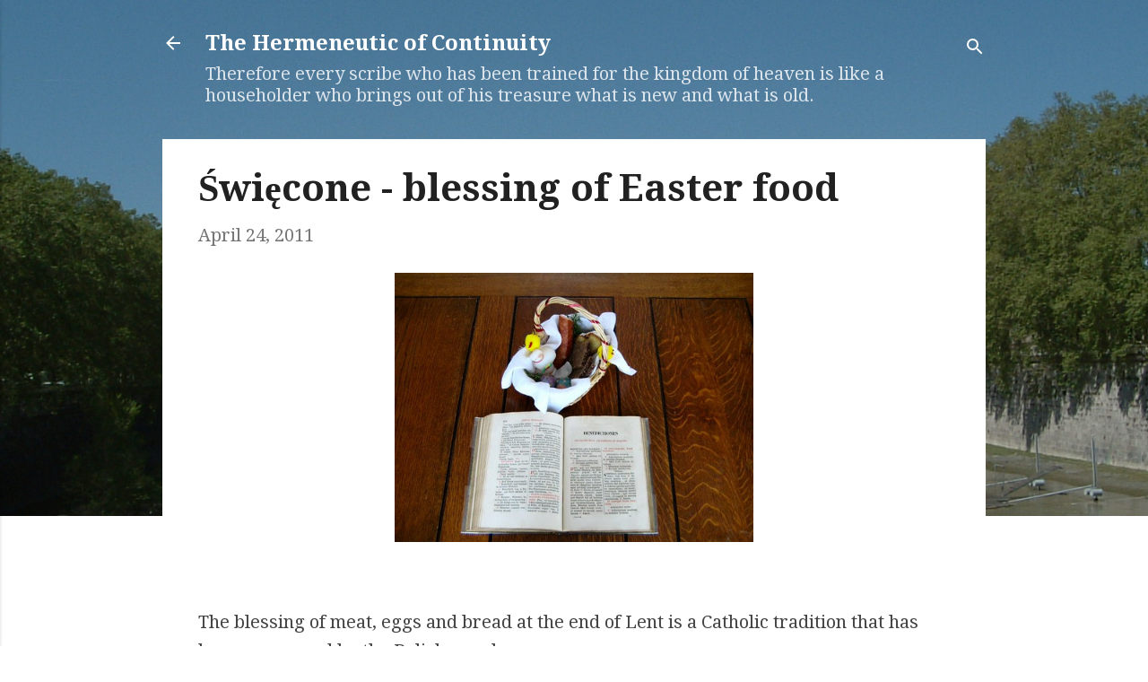

--- FILE ---
content_type: text/html; charset=utf-8
request_url: https://accounts.google.com/o/oauth2/postmessageRelay?parent=https%3A%2F%2Fthe-hermeneutic-of-continuity.blogspot.com&jsh=m%3B%2F_%2Fscs%2Fabc-static%2F_%2Fjs%2Fk%3Dgapi.lb.en.OE6tiwO4KJo.O%2Fd%3D1%2Frs%3DAHpOoo_Itz6IAL6GO-n8kgAepm47TBsg1Q%2Fm%3D__features__
body_size: 161
content:
<!DOCTYPE html><html><head><title></title><meta http-equiv="content-type" content="text/html; charset=utf-8"><meta http-equiv="X-UA-Compatible" content="IE=edge"><meta name="viewport" content="width=device-width, initial-scale=1, minimum-scale=1, maximum-scale=1, user-scalable=0"><script src='https://ssl.gstatic.com/accounts/o/2580342461-postmessagerelay.js' nonce="OyrdNI2CGlxTPlNKiGf13A"></script></head><body><script type="text/javascript" src="https://apis.google.com/js/rpc:shindig_random.js?onload=init" nonce="OyrdNI2CGlxTPlNKiGf13A"></script></body></html>